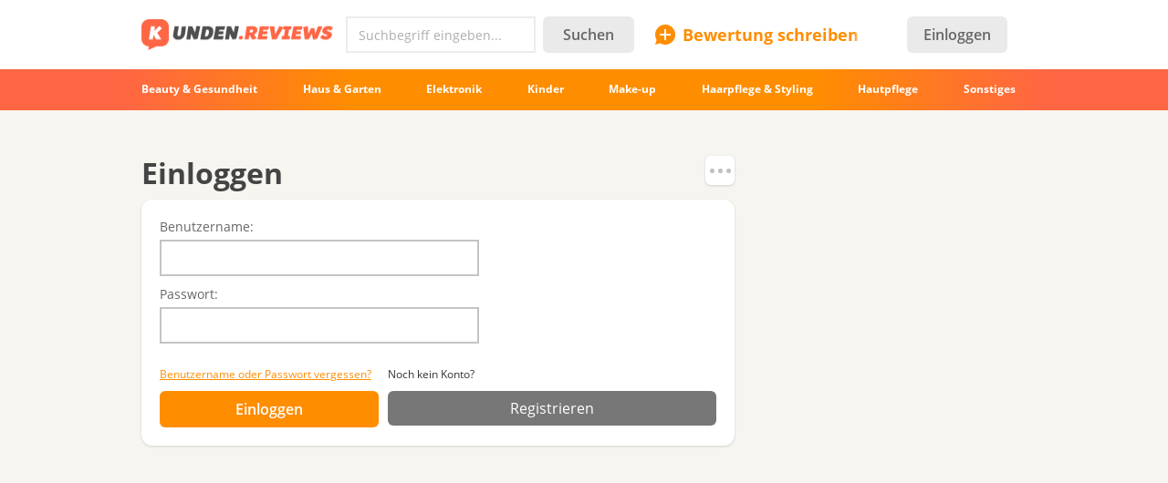

--- FILE ---
content_type: text/html; charset=utf-8
request_url: https://kunden.reviews/user/login?destination=node%2F19137
body_size: 9439
content:
<!DOCTYPE html>
<!--[if IE 7 ]>
<html class="no-js ie ie7 lte7 lte8 lte9"
      lang="de"> <![endif]-->
<!--[if IE 8 ]>
<html class="no-js ie ie8 lte8 lte9"
      lang="de"> <![endif]-->
<!--[if IE 9 ]>
<html class="no-js ie ie9 lte9>"
      lang="de"> <![endif]-->
<!--[if (gt IE 9)|!(IE)]><!-->
<html class="no-js " lang="de">
<!--<![endif]-->

<head prefix="fb: http://ogp.me/ns/fb#">
<meta http-equiv="Content-Type" content="text/html; charset=utf-8" />
	<title>Einloggen | Testberichte, Bewertungen, Meinungen</title>
  <meta name="robots" content="index,follow" />
  <meta property="fb:admins" content="100001701105335" />
  <meta id="metaviewport" name=viewport content="width=device-width, initial-scale=1, maximum-scale=1.0, user-scalable=no">

  <link rel="preload" href="/themes/irecommend_new/media/icon-fonts/fontello.woff2?37885219" as="font" type="font/woff2" />
  <style>body,button,input{font-family: "Open Sans", "Arial", sans-serif}</style>

  <script>
  !function (a) {
    try
    {
      for (var e = a.document.getElementsByTagName("html")[0].classList, t = /ab(\d+)/, n = 0, c = 0; c < e.length; c++) {
        var o;
        (o = t.exec(e[c])) && (n = parseInt(o[1], 10))
      }
      var r = "ab_var";
      a[r] = n, a.document.cookie = r + "=" + n + "; path=/; expires=31536000"
    } catch (a) {
    }
  }(window);
  </script>

  <script>
    window.adapt_middle_max = 980;
    window.adapt_middle_min = 499;
    window.adaptive_interactive_edge = 439;
    window.adaptive_interactive_edge2 = 599;
  </script>

  <link rel="preload" href="/sites/all/libraries/requirejs/require2_3_2.js" as="script">
<meta http-equiv="Content-Type" content="text/html; charset=utf-8" />
<link type="text/css" rel="stylesheet" media="all" href="/sites/default/files/css/css_08579351fcfa6295684c1f00003f8a26.css?v=1473902528" />
<link type="text/css" rel="stylesheet" media="screen and (max-width: 980px)" href="/sites/default/files/css/css_1b7525f091b2aa3374bf933700df0642.css?v=1902451430" />
<style id="endofstyles" ></style><script type="text/javascript">
<!--//--><![CDATA[//><!--
var Drupal = Drupal || {};Drupal.settings = {"basePath":"\/","fivestar":{"titleUser":"Your rating: ","titleAverage":"Average: ","feedbackSavingVote":"Saving your vote...","feedbackVoteSaved":"Your vote has been saved.","feedbackDeletingVote":"Deleting your vote...","feedbackVoteDeleted":"Your vote has been deleted."},"ss":{"scroll":true,"scrollmax":4},"timeago":{"cutoff":604800000,"localetitle":true,"lang_path":"\/sites\/all\/modules\/timeago\/jquery.timeago.de.js"},"cookies_ec":{"cc":0,"cl":[172,214,24,177,91,139,8,111,213,79],"text":"Wir verwenden Cookies, um das Nutzererlebnis auf unserer Website zu verbessern und maximale Sicherheit zu bieten. Mit der Nutzung der Website oder durch Klicken auf \u201cOK\u201d erkl\u00e4ren Sie sich damit einverstanden, dass wir Cookies verwenden.\n\u003ca href=\"\/privacypolicy\" style=\"margin-right:15px;\"\u003eMehr.\u003c\/a\u003e\n\u003ca href=\"#\" class='accept-btn' style=\"font-weight:bold;   white-space: nowrap; text-decoration: none;   font-style: normal;\"\u003eOK\u003c\/a\u003e"},"stats":{"cookies":[],"cookie_domain":".kunden.reviews","jsurl":"\/sites\/all\/modules\/_custom\/stats\/stats.js.php"},"video_filter":{"url":{"ckeditor":"\/video_filter\/dashboard\/ckeditor"}},"noti":{"counters":[],"refresh":false,"delay":30000},"site":{"theme":"kunden","uid":0,"type":null,"breadcrumb":["Home"]},"requirejs_settings":{"baseUrl":"\/sites\/all\/libraries","paths":{"jquery.form":["jquery.form\/jquery.form.min.js?ver=0.0.1"],"jquery.scrollTo":["jquery.scrollTo\/jquery.scrollTo.js?ver=2.1.2"],"jquery.ui":["\/\/yastatic.net\/jquery-ui\/1.11.2\/jquery-ui.min.js?ver=0.0.1","jquery.ui\/jquery-ui.min.js?ver=0.0.1"],"jquery.ui.touch-punch":["jquery.ui.touch-punch\/jquery.ui.touch-punch.js?ver=0.0.1"],"jqueryuitheme":["\/\/yastatic.net\/jquery-ui\/1.11.2\/themes\/base\/jquery-ui.min.css?ver=0.0.1","jquery.ui\/jquery-ui.theme.css?ver=0.0.1"],"footable":["footable\/footable.all.min.js?ver=0.0.1"],"footablecss":["footable\/css\/footable.core.css?ver=0.0.1"],"awesome":["awesome\/css\/font-awesome.min.css?ver=0.0.1"],"nprogress":["nprogress\/nprogress.js?ver=0.0.1"],"nprogress-style":["nprogress\/nprogress.css?ver=0.0.1"],"highlight":["highlight\/highlight.pack.js?ver=0.0.1"],"highlight-style":["highlight\/styles\/color-brewer.css?ver=0.0.1"],"modernizr":["modernizr\/modernizr.js?ver=0.0.1"],"polyfill.console":["polyfill\/console\/js.js?ver=0.0.1"],"polyfill.matchmedia":["polyfill\/matchmedia\/matchMedia.js?ver=0.0.1"],"spin":["spin\/spin.min.js?ver=0.0.1"],"jquery.knob":["mini-upload-form\/assets\/js\/jquery.knob.js?ver=0.0.1"],"jquery.iframe-transport":["mini-upload-form\/assets\/js\/jquery.iframe-transport.js?ver=0.0.1"],"jquery.ui.widget":["mini-upload-form\/assets\/js\/jquery.ui.widget.js?ver=0.0.1"],"jquery.fileupload":["mini-upload-form\/assets\/js\/jquery.fileupload.js?ver=0.0.1"],"jquery.fileupload.style":["mini-upload-form\/assets\/css\/style.css?ver=0.0.1"],"photoswipe":["photoswipe\/dist\/photoswipe.js?ver=0.0.1"],"photoswipeui":["photoswipe\/dist\/photoswipe-ui-default.js?ver=0.0.1"],"photoswipestyle":["photoswipe\/dist\/photoswipe.css?ver=0.0.1"],"photoswipeskinstyle":["photoswipe\/dist\/default-skin\/default-skin.css?ver=0.0.1"],"rangy-core":["rangy\/rangy-core.js?ver=0.0.1"],"rangy-serializer":["rangy\/rangy-serializer.js?ver=0.0.1"],"rangy-classapplier":["rangy\/rangy-classapplier.js?ver=0.0.1"],"rangy-highlighter":["rangy\/rangy-highlighter.js?ver=0.0.1"],"rangy-textrange":["rangy\/rangy-textrange.js?ver=0.0.1"],"rangy-selectionsaverestore":["rangy\/rangy-selectionsaverestore.js?ver=0.0.1"],"jquery.overlayScrollbars":["jquery.overlayScrollbars\/jquery.overlayScrollbars.js?ver=0.0.1"],"jquery.overlayScrollbars-style":["jquery.overlayScrollbars\/jquery.overlayScrollbars.css?ver=0.0.1"],"chartjs":["chartjs\/Chart.js?ver=0.0.1"],"popper":["popper\/popper.js?ver=0.0.1"],"tooltip":["tooltip\/tooltip.js?ver=0.0.1"],"stickyfill":["stickyfill-2.1.0\/stickyfill.js?ver=0.0.1"],"jquery.timeago":["\/\/cdnjs.cloudflare.com\/ajax\/libs\/jquery-timeago\/1.4.1\/jquery.timeago.min.js?ver=0.0.1","\/sites\/all\/modules\/timeago\/jquery.timeago.js?ver=0.0.1"],"cropper":["\/sites\/all\/modules\/_custom\/imagefield_zip\/cropper\/src\/cropper.js?ver=0.0.5"],"cropperstyle":["\/sites\/all\/modules\/_custom\/imagefield_zip\/cropper\/src\/cropper.css?ver=0.0.5"],"jquery.lazyload":["\/sites\/all\/modules\/_custom\/imglazy\/jquery.lazyload.min.js?ver=0.0.1"]},"shim":{"jquery.ui":["jquery","css!jqueryuitheme"],"jquery.ui.touch-punch":{"deps":["jquery.ui"]},"footable":{"exports":"$","deps":["jquery","css!footablecss"]},"nprogress":["css!nprogress-style"],"highlight":["css!highlight-style"],"modernizr":{"exports":"Modernizr"},"polyfill.console":{"exports":"console"},"polyfill.matchmedia":{"exports":"matchMedia"},"spin":{"exports":"Spinner"},"jquery.knob":{"exports":"$","deps":["jquery"]},"jquery.fileupload":["jquery.knob","jquery.iframe-transport","jquery.ui.widget"],"photoswipe":{"deps":["css!photoswipestyle"]},"photoswipeui":{"deps":["css!photoswipeskinstyle"]},"jquery.overlayScrollbars":{"deps":["css!jquery.overlayScrollbars-style"]},"stickyfill":{"exports":"Stickyfill"},"jquery.timeago":["jquery"],"cropper":["jquery","css!cropperstyle"],"jquery.lazyload":["jquery"]},"map":{"*":{"css":"require-css-v3\/css"}},"waitSeconds":0}};
//--><!]]>
</script>
<script type='text/javascript'>
<!--//--><![CDATA[//><!--
(function (window) {
  function jw() {
    this._functions = [];
    this.run = function (func) {
      this._functions.push(func);
    };
    this.resolve = function (arg) {
      this.run = function (func) {
        func(arg);
      };
      for (var i = 0; i < this._functions.length; i++) {
        var func = this._functions[i];
        delete this._functions[i];
        func(arg);
      }
    };
  }
  var rqw = new jw();

  window.rqw = function (fnc) {
    rqw.run(fnc);
  };
  window.rqw.resolve = function () {
    return rqw.resolve.apply(rqw, arguments);
  };
  var jqw = new jw();
  window.jqw = function (fnc) {
    jqw.run(fnc);
  };
  window.jqw.resolve = function () {
    return jqw.resolve.apply(jqw, arguments);
  };
})(window);
//--><!]]>
</script><script type="text/javascript">
<!--//--><![CDATA[//><!--
    try {
    Drupal.settings.cookies_ec.cc = '177';
    } catch(e){
    }
//--><!]]>
</script>

<script type='text/javascript'>  

<!--//--><![CDATA[//><!--

(function (win) {

  var middle_max = 800;
  var middle_min = 700;
  if (typeof win['adapt_middle_max'] !== 'undefined' && typeof win['adapt_middle_min'] !== 'undefined') {
    middle_max = win.adapt_middle_max;
    middle_min = win.adapt_middle_min;
  }

  win['Adapt'] = {
    init: function () {
    },
    mobilecheck: function () {
      var check = false;
      (function (a) {
        if (/android|ios|ipad|iphone|mobile|tablet|wp7|wp8|wp10/i.test(a))
          check = true;
      })(win.navigator.userAgent || win.navigator.vendor || win.opera);
      return check;
    },
    checkcookie: function () {
      var gc = function (cname) {
        try {
          var name = cname + "=";
          var ca = win.document.cookie.split(';');
          for (var i = 0; i < ca.length; i++) {
            var c = ca[i];
            while (c.charAt(0) == ' ')
              c = c.substring(1);
            if (c.indexOf(name) == 0)
              return c.substring(name.length, c.length);
          }
        } catch (e) {
        }
        return "";
      };
      var c = gc('adaptmode');
      if (c === '0') {
        return false;
      }
      if (c === '1') {
        return true;
      }
      return null;
    },
    getCurrentState: function () {
      if (typeof this['AdaptEnabled'] === 'undefined' || !this['AdaptEnabled']) {
        return 'full';
      }
      var w = null;
      var s = ['min', 'middle', 'full'];
      try {
        w = Math.max(win.innerWidth || 0, win.document.documentElement.clientWidth || 0, win.document.body.clientWidth || 0);
      } catch (e) {
        w = null;
      }
      var ret = s[2];
      switch (true) {
        case (w > middle_max):
          break;
        case (w <= middle_max && w > middle_min):
          ret = s[1];
          break;
        case (w <= middle_min):
          ret = s[0];
          break;
        default:
          ret = s[2];
      }
      return ret;
    }
  };
  var A = win['Adapt'];
  win.BANNERS_INLINE_GOOGLETAG = win.BANNERS_INLINE_GOOGLETAG || [];
  win.BANNERS_INLINE_GOOGLETAG.push(function (googletag) {
    googletag.pubads().setTargeting("at_" + Adapt.getCurrentState(), "T");
  });

  if (A.mobilecheck() && A.checkcookie() !== false) {
    A['AdaptEnabled'] = true;
  } else {
    A['AdaptEnabled'] = false;
    try {
      var mvp = win.document.getElementById('metaviewport');
      mvp.setAttribute('content', 'width=1024');
    } catch (e) {
    }
  }
})(window);

//--><!]]>

</script>
<link rel="icon" type="image/png" href="/themes/kunden/images/favicon.png?v=1"/>
    <script type="text/javascript">
<!--//--><![CDATA[//><!--
(function (win) {
  win['page_tag_info'] ={"gavgav":"gavgav_0"};
  win['banners_inline'] = function (id) {
    try {
      var ob = Drupal.settings.banners_inline.banners[id];
      var curstate;
      if (typeof win.Adapt !== "undefined") {
        curstate = win.Adapt.getCurrentState();
      } else {
        curstate = 'full';
      }
      for (var i = 0; i < ob.length; i++) {
        var block = ob[i];
        if ((typeof block.adapt_states !== "undefined" && block.adapt_states.length > 0 && -1 !== block.adapt_states.indexOf(curstate))
            || ((!block.adapt_states || block.adapt_states.length === 0) && curstate === 'full')) {
          var fallback = (typeof block.fallback !== 'undefined') ? block.fallback : '' 
              classes = (typeof block.classes !== 'undefined') ? block.classes : '' 
              ,pref = '<span class="brosok '+classes+'" data-fallback="'+fallback+'">', suf = '</span>';
          win.document.write(pref+block.code+suf);
          break;
        }
      }
    } catch (e) {
    }
  };
  win['banners_inline_framelistener'] = win['banners_inline_framelistener'] || {};
})(this);
//--><!]]>
</script>
<script type="text/javascript">
<!--//--><![CDATA[//><!--
Drupal.locale = { 'pluralFormula': function($n) { return Number(($n!=1)); }, 'strings': {"Drag to re-order":"Ziehen um anzuordnen","Changes made in this table will not be saved until the form is submitted.":"\u00c4nderungen in der Tabelle werden nicht gespeichert bis das Formular vorgelegt wird.","Deselect all rows in this table":"Alle Zeilen in der Tabelle entmarkieren","Select all rows in this table":"Alle Zeilen in der Tabelle markieren","Close":"Schlie\u00dfen","Collapse all":"Alles ausblenden","Compact view":"Kompaktansicht","edit (!seconds s. left)":"bearbeiten (!seconds Sek. \u00fcbrig)","s.":"","You can not edit it anymore.":"Sie k\u00f6nnen nicht mehr edieren.","Failed to load the image.":"Fehler beim Laden des Bildes","more...":"mehr...","The titles usually begin with a capital letter.":"Der Titel beginnt gew\u00f6hnlich mit einem Gro\u00dfbuchstaben.","You are writing in all capital letters, Caps Lock is probably on?":"Sie schreiben in allen Gro\u00dfbuchstaben, CAPS LOCK ist vielleicht aktiviert.","Expand all":"Alle erweitern","Full view":"Vollansicht","Show quote":"Zitat anzeigen","Hide quote":"Zitat ausblenden","ago":"vor","from now":"im Augenblick","a moment":"gerade","about a minute":"etwa eine Minute","%d minutes":"%d Minuten","about an hour":"etwa eine Stunde","about %d hours":"etwa %d Stunden","a day":"ein Tag","%d days":"%d Tagen","about a month":"etwa einen Monat","%d months":"%d Monaten","about a year":"etwa ein Jahr","%d years":"%d Jahren","An error occurred during upload.":"Beim Hochladen von der Datei ist ein Fehler aufgetreten.","Please check network connection or try to reload page.":"\u00dcberpr\u00fcfen Sie die Netzwerkverbindung und versuchen Sie es sp\u00e4ter erneut.","Show more":"Weiter","Back":"Zur\u00fcck","Forward":"Weiter","Views":"Seitenaufrufe","Year":"Jahr","Month":"Monat","Request error":"Abfrage fehlgeschlagen","You can't edit your comment anymore.":"Der Kommentar kann nicht mehr bearbeitet werden."} };
//--><!]]>
</script>
</head>

<body class="not-front not-logged-in page-user no-sidebars not-logged-in not-front layout-main" itemscope itemtype="http://schema.org/WebPage">

<div class="page">

	<header class="Header desktopWrap">
    <div class="logoline desktopStuff">
      <div id="logoAndSearch">
        <a href="/">
            <img class="site-logo full" src="/themes/kunden/images/Logo_101c.png" heigth="35" width="210"/>
        </a>
        <form action="/srch" accept-charset="UTF-8" method="get" id="search-theme-form" name="searchForm">
            <div class="horizontal-group hGroup search">
                <div class="TextInput empty">
                    <input placeholder="Suchbegriff eingeben..." type="text" name="query" class="field srch-ac" autocomplete="OFF" />

                    <svg class="IrecUiSvg resetSearch" viewBox="0 0 20 20">
                        <path d="M10 8.6L1.7 0.3 1.7 0.3C1.3-0.1 0.7-0.1 0.3 0.3L0.3 0.3 0.3 0.3C-0.1 0.7-0.1 1.3 0.3 1.7L8.6 10 0.3 18.3 0.3 18.3C-0.1 18.7-0.1 19.3 0.3 19.7L0.3 19.7 0.3 19.7C0.7 20.1 1.3 20.1 1.7 19.7L10 11.4 18.3 19.7C18.7 20.1 19.3 20.1 19.7 19.7L19.7 19.7C20.1 19.3 20.1 18.7 19.7 18.3L11.4 10 19.7 1.7C20.1 1.3 20.1 0.7 19.7 0.3L19.7 0.3C19.3-0.1 18.7-0.1 18.3 0.3L18.3 0.3 10 8.6Z"></path>
                    </svg>
                </div>
                <button type="submit" name="op" class="Button">Suchen</button>
            </div>
        </form>
      </div>

      <div id="SearchAdaptButton" style="width: 22px; margin: 8px 0 4px 8px; color: #c4c4c4;">
        <svg class="IrecUiSvg" viewBox="0 0 18 18" style="height: 20px; width: 20px; margin: 2px;">
          <path d="M11 10C11.6 9.1 12 8.1 12 7 12 4.2 9.8 2 7 2 4.2 2 2 4.2 2 7 2 9.8 4.2 12 7 12 8.1 12 9.1 11.6 10 11L10.6 10.6 11 10ZM17.7 16.3C18.1 16.7 18.1 17.3 17.7 17.7 17.3 18.1 16.7 18.1 16.3 17.7L11.2 12.6C10 13.5 8.6 14 7 14 3.1 14 0 10.9 0 7 0 3.1 3.1 0 7 0 10.9 0 14 3.1 14 7 14 8.6 13.5 10 12.6 11.2L17.7 16.3Z"></path>
        </svg>
      </div>

      <div id="newreviewButton">
        <a href="/node/add">
          <div class="accent IrecUiTextButton icons-add-review">Bewertung schreiben</div>
        </a>
      </div>
      <div class="IrecUiHamburgerIcon" data-url="/user/login%3Fdestination%3Dhome">
          <div class="AvatarNotice"></div>
      </div>

      <!-- start block.tpl.php -->
<a class="headerLoginButton" href="/user/login?destination=node%2F19137"><button type="button" class="Button" style="min-width: auto; padding: 4px 18px;">Einloggen</button></a><!-- /end block.tpl.php --><!-- start block.tpl.php -->
<div class="statistics">
<script>
  (function(i,s,o,g,r,a,m){i['GoogleAnalyticsObject']=r;i[r]=i[r]||function(){
  (i[r].q=i[r].q||[]).push(arguments)},i[r].l=1*new Date();a=s.createElement(o),
  m=s.getElementsByTagName(o)[0];a.async=1;a.src=g;m.parentNode.insertBefore(a,m)
  })(window,document,'script','//www.google-analytics.com/analytics.js','ga');

  ga('create', 'UA-1631771-5', 'auto');
  ga('send', 'pageview');

</script>
</div>
<!-- /end block.tpl.php --><!-- start block.tpl.php -->
<script>
  
        
    function ADX_banner_create(containerId, adx_ad_slot, adx_container_style, w, data_ad_client='ca-pub-1304546668536330', auto_responsive=false ){
    
            try {
                if(w.page_tag_info.gavgav === 'gavgav_0'){    

                    var ins   = document.createElement("ins");
                    ins.setAttribute('class','adsbygoogle');
                    ins.setAttribute('style', adx_container_style);
                    ins.setAttribute('data-ad-client', data_ad_client);
                    ins.setAttribute('data-ad-slot', adx_ad_slot);
                    
                    if(auto_responsive){
                        ins.setAttribute('data-ad-format','auto');
                        ins.setAttribute('data-full-width-responsive','true');
                    }
    
                    w.document.getElementById(containerId).appendChild(ins);                
    
                    (w.adsbygoogle = w.adsbygoogle || []).push({});
                }
            } catch (e) {};
        
    }
    



    try{
        rqw(function (r) {
            r(["https://pagead2.googlesyndication.com/pagead/js/adsbygoogle.js"], 
            function (m) { }, 
            function (e){
                let styleEl = document.createElement('style');
                document.head.appendChild(styleEl);
                styleEl.sheet.insertRule('.mfeed { display: none }');
            });
        });
    }catch(e){}


    </script>
    
    
    
    
    
    
    
    
    
    <script>
    window.addEventListener('message', function (e) {
        try{
            let m = e.data.split('irec-adx-stub-');
            if(m.length!==2) return;
            let banner = document.getElementById("b_"+m[1])
            // if(banner.getBoundingClientRect().top-screen.height>=0){
                banner.style.display = 'none';
            // }
            if(Drupal.settings.site.uid==1) console.log(e);
        }catch(e){}
    });
    </script>

<!-- /end block.tpl.php -->    </div> <!-- logoline end -->

    <div class="IrecUiNavbarWrapper desktopWrap">
      <div class="IrecUiNavbar desktopStuff">
          <!-- start block.tpl.php -->
<a href="/reviews/beauty-gesundheit"><span class="nav-item-wrapper">Beauty &amp; Gesundheit</span></a><a href="/reviews/haus-garten"><span class="nav-item-wrapper">Haus &amp; Garten</span></a><a href="/reviews/elektronik"><span class="nav-item-wrapper">Elektronik</span></a><a href="/reviews/kinder"><span class="nav-item-wrapper">Kinder</span></a><a href="/reviews/make-up"><span class="nav-item-wrapper">Make-up</span></a><a href="/reviews/haarpflege-styling"><span class="nav-item-wrapper">Haarpflege &amp; Styling</span></a><a href="/reviews/hautpflege"><span class="nav-item-wrapper">Hautpflege</span></a><a href="/reviews"><span class="nav-item-wrapper">Sonstiges</span></a><!-- /end block.tpl.php -->      </div>
      <div class="blurringLeft"></div>
      <div class="blurringRight"></div>
    </div>

  </header>

  
  <div class="desktopStuff">

    <div id="sidebar-right-top">
          </div>

    <div id="content" itemprop="mainContentOfPage">


      
      
      <div class="block block-help"><div class="text"></div></div><div class="headerWithMenu"><div class="tabsMenu"><ul class="quicktabs_tabs"><li class="active" ><a href="/user">Einloggen</a></li><li ><a href="/user/password">Ein neues Passwort anfordern</a></li></ul></div><h1 class="largestHeader">Einloggen</h1></div><div id="content-top"></div><div class="tabsContent"><form action="/user/login?destination=node%2F19137"  accept-charset="UTF-8" method="post" id="user-login">
<div><div class="login-form-wrapper">
    <div class="form-item" id="edit-name-wrapper">
 <label for="edit-name">Benutzername: <span class="form-required" title="This field is required.">*</span></label>
 <input type="text" maxlength="60" name="name" id="edit-name" size="60" value="" class="form-text required" />
 <div class="description">Geben Sie Ihren Benutzernamen ein.</div>
</div>
<div class="form-item" id="edit-pass-wrapper">
 <label for="edit-pass">Passwort: <span class="form-required" title="This field is required.">*</span></label>
 <input type="password" name="pass" id="edit-pass"  maxlength="128"  size="60"  class="form-text required" />
 <div class="description">Geben Sie bitte das Passwort zum Benutzernamen ein.</div>
</div>
<input type="hidden" name="form_build_id" id="form-06b202e56cdfb58f69fb6e9c23998b4d" value="form-06b202e56cdfb58f69fb6e9c23998b4d"  />
<input type="hidden" name="form_id" id="edit-user-login" value="user_login"  />
<div class='form-item-bottom'>
    <div>
        <p class="auth-btn-label"><a href="/user/password" class="forgot-password">Benutzername oder Passwort vergessen?</a></p><input type="submit" name="op" id="edit-submit" value="Einloggen"  class="form-submit" />
    </div>
    <div>
        <p class="auth-btn-label">Noch kein Konto?</p>
        <a href="/user/register?destination=node%2F19137" class="button">Registrieren</a>
    </div>
</div></div>
</div></form>
</div>
      
          </div>

    <div id="sidebar">
      <div class="sidebar-inset-wrapper">
            </div>
    </div>
  </div>

  <div id="prefooter" class="desktopStuff">
          <!-- start block.tpl.php -->
    <div class="block-wrapper odd">
        <div id="block-banners_inline-13" class="block block-banners_inline ">
                        <div class="content text">
                <!--Тип баннера: mobdown1-->
<div style="max-height:400px;"><div id="b_mobdown1" class="adfox_block" style="text-align: center; min-height:1px; width:100%;"></div></div>

<script>
                ADX_banner_create(
                    containerId = 'b_mobdown1', 
                    adx_ad_slot = 'mobdown1', 
                    adx_container_style = 'display:inline-block;width:100%;height:280px', 
                    w = window
                );
</script>            </div>
        </div>
    </div>
<!-- /end block.tpl.php -->      </div>

	<footer class="Footer">
    <div class="colorbase desktopWrap">
      <div class="ftrNav desktopStuff">
        <div>
          <ul>
            <li><a href="/landing?src=footer">Verfasservergütung</a></li>
            <li><a href="/faq">FAQ</a></li>
            <li><a onclick="(function(){document.location.href = '/nod'+'e/add/ti'+'cket?target='+encodeURIComponent(document.URL)})()" href="#">Hilfe</a></li>
            <li><a href="/terms">Nutzungsbedingungen</a></li>
                          <li><a href="/mp">Mitgliedschaftsprogramm</a></li>
                      </ul>
        </div>
      </div>
      <hr>
      <div class="lowermost desktopStuff">
        <!-- start block.tpl.php -->
<a href="#" class="button adapt-switcher off">Full Website-Version</a><a href="#" class="button adapt-switcher on">Mobile Website-Version</a><!-- /end block.tpl.php --><!-- start block.tpl.php -->
<div class="copyright">Das Kopieren des Inhalts der Website ist ohne vorherige schriftliche Zustimmung von der Administration verboten.
<br />Für alle Fragen senden Sie bitte eine E-mail an <a href="mailto:info@kunden.reviews">info@kunden.reviews</a>. <a href="/privacypolicy" style="text-decoration:underline">Datenschutzerklärung</a>.</div>
<!-- /end block.tpl.php --><!-- start block.tpl.php -->
<!-- Yandex.Metrika counter -->
<script type="text/javascript" >
   (function(m,e,t,r,i,k,a){m[i]=m[i]||function(){(m[i].a=m[i].a||[]).push(arguments)};
   m[i].l=1*new Date();k=e.createElement(t),a=e.getElementsByTagName(t)[0],k.async=1,k.src=r,a.parentNode.insertBefore(k,a)})
   (window, document, "script", "https://cdn.jsdelivr.net/npm/yandex-metrica-watch/tag.js", "ym");

   ym(52454257, "init", {
        id:52454257,
        clickmap:true,
        trackLinks:true,
        accurateTrackBounce:true,
        webvisor:true
   });
</script>
<!-- /Yandex.Metrika counter --><!-- /end block.tpl.php -->      </div>
    </div>
  </footer>

</div>

    <!-- Adding require js library -->
    <script type="text/javascript" src="/sites/all/libraries/requirejs/require2_3_2.js"></script>
    <script type="text/javascript">
      require.config( Drupal.settings.requirejs_settings || {});
define('jqw', {
    load: function (name, req, onload, config) {
        jqw(function($){  onload($);  });
    }
});
define('jquery', ['jqw!'], function($){ return $; });
      (function(window, require, undefined) {rqw.resolve(require);})(window, require);
    </script>
    <!-- End adding require js library --><script type="text/javascript" src="https://ajax.googleapis.com/ajax/libs/jquery/1.12.4/jquery.min.js"></script>
                <script type="text/javascript">
                  if (typeof window['jQuery'] === 'undefined') {
                    document.write(unescape('%3Cscript type="text/javascript" src="/sites/all/libraries/jquery/jquery-1.12.4.min.js?v=84502abb"%3E%3C/script%3E'));
                  }
                </script>
<script type="text/javascript">
<!--//--><![CDATA[//><!--
(function(window, $, jQuery, undefined) {try{jqw.resolve($, jQuery);}catch(e){}})(window, $, jQuery);
//--><!]]>
</script>
<script type="text/javascript" src="/sites/default/files/js/js_ddd82af1d168918fbf6407bc81ff0750.js?v=3429325597"></script>
<script type="text/javascript" src="/sites/all/modules/video_filter/video_filter.js?v=c54db919"></script>
<script>
<!--//--><![CDATA[//><!--
Drupal.settings.stats = Drupal.settings.stats || {};
Drupal.settings.stats.cookies = Drupal.settings.stats.cookies || [];
Drupal.settings.stats.cookies.push({name:'stats_s_a', value:'2v4UCLsDdTvlCxJHEWcMESQAA0HmjYlsvUe6RymxS9FuXbPj16v7J3LFZfmTIpDgmgdSMqCA9810pdSkshFYrNxcPi7eFBzNnPK7F1UNDnubPC1oFwytvc0p2KWq%2F2PG', expire:'0'});
Drupal.settings.stats.cookies.push({name:'ss_uid', value:'17695266809025415', expire:'2084886680'});
Drupal.settings.stats.cookies.push({name:'stats_u_a', value:'dZpNDhl6%2BJ19avMj9v1UDigJJRhZtreJKgE83WhkR%2BWtdiAZ6JTdOdlptOrUoKp5KvHD4GRubFHvJYE9eS9apLfNh6VCLOvq', expire:'1862838680'});;
//--><!]]>
</script></body>
</html>


--- FILE ---
content_type: text/html; charset=utf-8
request_url: https://www.google.com/recaptcha/api2/aframe
body_size: 265
content:
<!DOCTYPE HTML><html><head><meta http-equiv="content-type" content="text/html; charset=UTF-8"></head><body><script nonce="Nb936p2X1atvHyJhsraONA">/** Anti-fraud and anti-abuse applications only. See google.com/recaptcha */ try{var clients={'sodar':'https://pagead2.googlesyndication.com/pagead/sodar?'};window.addEventListener("message",function(a){try{if(a.source===window.parent){var b=JSON.parse(a.data);var c=clients[b['id']];if(c){var d=document.createElement('img');d.src=c+b['params']+'&rc='+(localStorage.getItem("rc::a")?sessionStorage.getItem("rc::b"):"");window.document.body.appendChild(d);sessionStorage.setItem("rc::e",parseInt(sessionStorage.getItem("rc::e")||0)+1);localStorage.setItem("rc::h",'1769526683350');}}}catch(b){}});window.parent.postMessage("_grecaptcha_ready", "*");}catch(b){}</script></body></html>

--- FILE ---
content_type: application/javascript; charset=utf-8
request_url: https://kunden.reviews/sites/all/modules/video_filter/video_filter.js?v=c54db919
body_size: 3002
content:
(function ($, window, document, undefined) {
    $(function () {
        
        function VideoFilterDialog(callback){
            this.el = $('#video-filter-insert-dialog');
            this.displayed = this.el.is(':visible');
            this.urlField = this.el.find( '.video-url-field' );
            this.insertBtn = this.el.find('.video-filter-insert-op');
            this.cancelBtn = this.el.find('.video-filter-cancel-op');
            this.callback = callback;
            
            if (!this.el.length || !this.urlField.length || !this.insertBtn.length || !this.cancelBtn.length || typeof this.callback !== 'function'){
                return false;
            }
            
            this.el.removeClass('listeners-added');
            this.cancelBtn.off();
            this.insertBtn.off();
            this.urlField.off();
            
            this.hide = function(){
                this.el.slideUp('fast');
                this.urlField.val('');
                this.displayed = false;
            };
            
            this.show = function(){
                this.el.slideDown('fast');
                this.displayed = true;
                this.urlField.focus();
            };
            
            this.insert = function(){
                var link = $.trim(this.urlField.val() + '');
                link = !!link ? link : 'undefined';
                var code = '[video:'+ link +']';
                this.insertCode(code);
                this.hide();
            };
            
            this.cancel = function(){
                this.hide();
            };
            
            this.insertCode = function(data){
                if (typeof this.callback === 'function') {
                    this.callback(data);
                }              
            };
            
            // add listeners
            if (!this.el.hasClass('listeners-added')) {
                this.cancelBtn.on('click', {object: this}, function (e) {
                    e.data.object.hide();
                });

                this.insertBtn.on('click', {object: this}, function (e) {
                    e.data.object.insert();
                });

                this.urlField.on('keypress', {object: this}, function (e) {
                    if (e.which == 13) {
                        e.preventDefault();
                        e.data.object.insert();
                        return false;
                    }
                });
                
                this.el.addClass('listeners-added');
            }
            
        }
        
        Drupal.VideoFilterDialog = VideoFilterDialog;
        
        Drupal.bueAddVideoAction = function(){
            var callback = function(data){
                if (typeof (BUE) == "undefined") return;
                var instance = BUE.active;
                instance.replaceSelection(data);
            };
            var dialog = new Drupal.VideoFilterDialog(callback);
            !!dialog.displayed ? dialog.hide() : dialog.show();
        };
        
    });
})(jQuery, window, document, undefined);